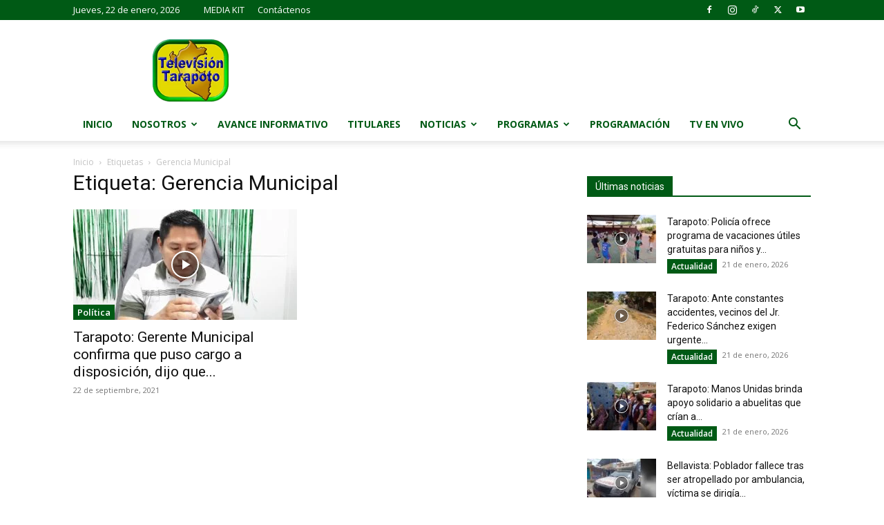

--- FILE ---
content_type: text/html; charset=utf-8
request_url: https://www.google.com/recaptcha/api2/aframe
body_size: 268
content:
<!DOCTYPE HTML><html><head><meta http-equiv="content-type" content="text/html; charset=UTF-8"></head><body><script nonce="HS6YqxYxRr2bVuSgGCQezQ">/** Anti-fraud and anti-abuse applications only. See google.com/recaptcha */ try{var clients={'sodar':'https://pagead2.googlesyndication.com/pagead/sodar?'};window.addEventListener("message",function(a){try{if(a.source===window.parent){var b=JSON.parse(a.data);var c=clients[b['id']];if(c){var d=document.createElement('img');d.src=c+b['params']+'&rc='+(localStorage.getItem("rc::a")?sessionStorage.getItem("rc::b"):"");window.document.body.appendChild(d);sessionStorage.setItem("rc::e",parseInt(sessionStorage.getItem("rc::e")||0)+1);localStorage.setItem("rc::h",'1769059941244');}}}catch(b){}});window.parent.postMessage("_grecaptcha_ready", "*");}catch(b){}</script></body></html>

--- FILE ---
content_type: text/css
request_url: https://www.televisiontarapoto.pe/wp-content/themes/TVTarapoto-Newspaper-child/style.css?ver=12.7.3c
body_size: 819
content:
/*
Theme Name:     Televisión Tarapoto - Newspaper Child theme
Theme URI: 		http://themeforest.net/user/tagDiv/portfolio
Description:    Child theme made by tagDiv
Author:         tagDiv
Author URI: 	http://themeforest.net/user/tagDiv/portfolio
Template:       Newspaper
Text Domain: 	tvtarapoto-Newspaper
Version:        9.0c
*/


/*  ----------------------------------------------------------------------------
    This file will load automatically when the child theme is active. You can use it
    for custom CSS.
*/

.wp-block-file a {
	color: #005a15;
}
.wp-block-file .wp-block-file__button {
	background-color: #005a15;
}


.tvt-titulares-home h3,
.tvt-avance-informativo-home h3 {
	display: none;
}
.tvt-titulares-home .td-post-date,
.tvt-avance-informativo-home .td-post-date {
	font-size: 16px;
	font-weight: 500;
	color: #000000;
}

.tvt-main-page-header {
	background-position: center;
	background-repeat: no-repeat;
	background-size: cover;
	color: #ffffff;
	height: 200px;
	margin-bottom: 48px;
	padding-top: 20px;
	position: relative;
}
.tvt-main-page-header:before {
	background-blend-mode: multiply;
	background-color: rgba(0,0,0, 0.45);
	bottom: 0;
	content: '';
	display: block;
	left: 0;
	position: absolute;
	right: 0;
	top: 0;
}
.tvt-main-page-header .td-page-header {
	position: relative;
}
.tvt-main-page-header span,
.tvt-main-page-header a {
	color: #ffffff;
}
.tvt-main-page-header a:hover {
	color: #dfd700;
}
.tvt-main-page-header.td-container {
	padding-left: 15px;
	padding-right: 15px;
}
.tvt-block-redes-home .td-social-list {
	display: flex;
}
@media (max-width: 767.98px) {
	.tvt-block-redes-home .td-social-list {
		flex-wrap: wrap;
	}
	.td_block_social_counter.td-social-style9 .td_social_type {
		width: 33% !important;
	}
}

/* Style for plugin 'Custom Show Time WP' */ 
.cstwp-tabs {
}
.cstwp-tabs-menu li a {
	background-color: #005a15;
	border: none;
	color: #ffffff;
	padding-bottom: 5px;
	padding-top: 5px;
}
.cstwp-tabs-menu li a:hover {
	background-color: #dfd700;
	border: none;
	color: #005a15;
	text-decoration: none;
}
.cstwp-tabs-menu li.active a:before {
	border-left: 10px solid transparent;
	border-right: 10px solid transparent;
	border-top: 10px solid #563c00;
	bottom: -10px;
	content: '';
	display: block;
	height: 0;
	left: calc(50% - 10px);
	position: absolute;
	width: 0;
}
.cstwp-tabs-menu li.active a {
	background-color: #563c00;
	color: #ffffff;
	position: relative;
}
.cstwp-tabs-menu li.active a:hover {
	background-color: #563c00;
	color: #ffffff;
}
.cstwp-tabs-content h3 {
	color: #563c00;
	font-size: 28px;
	font-weight: 700;
}
.cstwp-tabs-content table td {
	padding-bottom: 8px;
	padding-top: 8px;
}
.cstwp-tabs-content table .cstwp-item-show a {
	color: #005a15;
	font-size: 1.2em;
	text-decoration: none;
}
.cstwp-tabs-content table .cstwp-item-show a:hover {
	color: #563c00;
	text-decoration: none;
}
.cstwp-btn-on-live {
	background-color: #9e771c;
	border-radius: 5px;
	box-sizing: border-box;
	color: #ffffff;
	font-size: 14px;
	margin-left: 20px;
	padding: 3px 8px;
}
.cstwp-btn-on-live.active {
	color: #ffffff !important;
	text-decoration: none;
}
.cstwp-btn-on-live.active:hover {
	background-color: #563c00;
	color: #ffffff !important;
	text-decoration: none !important;
}
.cstwp-tabs-content table td a + .cstwp-btn-on-live {
	font-size: 14px;
}

